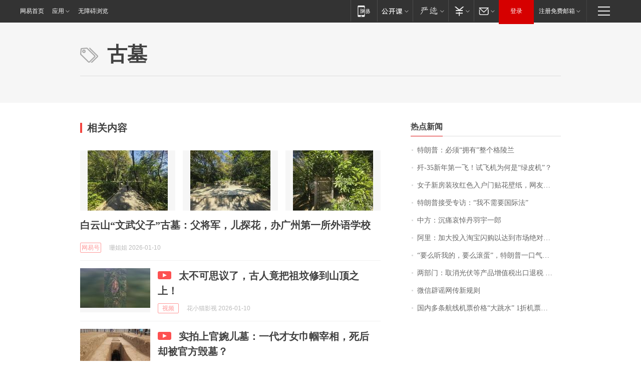

--- FILE ---
content_type: application/x-javascript
request_url: https://news.163.com/special/00015BLB/keywordindex_hot.js?_=1768024859957&callback=callback
body_size: 827
content:
callback({
date: "2026-01-10 13:15:57",
news:[
		        	{
		"title":"\u7279\u6717\u666E\uFF1A\u5FC5\u987B\u201C\u62E5\u6709\u201D\u6574\u4E2A\u683C\u9675\u5170",
        "time":"2026.01.10 13:00:00",
		"link":"https://www.163.com/dy/article/KIQG48VR0514R9OJ.html",
	}
      	         ,
        	{
		"title":"\u6B7C\u002D\u0033\u0035\u65B0\u5E74\u7B2C\u4E00\u98DE\uFF01\u8BD5\u98DE\u673A\u4E3A\u4F55\u662F\u201C\u7EFF\u76AE\u673A\u201D\uFF1F",
        "time":"2026.01.10 13:00:00",
		"link":"https://www.163.com/dy/article/KIO7FBSF0001899O.html",
	}
      	         ,
        	{
		"title":"\u5973\u5B50\u65B0\u623F\u88C5\u73AB\u7EA2\u8272\u5165\u6237\u95E8\u8D34\u82B1\u58C1\u7EB8\uFF0C\u7F51\u53CB\u76F4\u547C\u201C\u5168\u7F51\u72EC\u4E00\u65E0\u4E8C\u201D\uFF0C\u5F53\u4E8B\u4EBA\uFF1A\u88C5\u4FEE\u82B1\u8D39\u8FD1\u0031\u0030\u0030\u4E07\u5143\uFF0C\u8001\u516C\u6BCF\u6B21\u6765\u90FD\u50CF\u6E38\u5BA2\u4E00\u6837",
        "time":"2026.01.10 13:00:00",
		"link":"https://www.163.com/dy/article/KIM3MSDK053469LG.html",
	}
      	         ,
        	{
		"title":"\u7279\u6717\u666E\u63A5\u53D7\u4E13\u8BBF\uFF1A\u201C\u6211\u4E0D\u9700\u8981\u56FD\u9645\u6CD5\u201D",
        "time":"2026.01.10 13:00:00",
		"link":"https://www.163.com/dy/article/KIR9LDFF0514R9P4.html",
	}
      	         ,
        	{
		"title":"\u4E2D\u65B9\uFF1A\u6C89\u75DB\u54C0\u60BC\u4E39\u7FBD\u5B87\u4E00\u90CE",
        "time":"2026.01.10 13:00:00",
		"link":"https://www.163.com/dy/article/KIRF21760530M570.html",
	}
      	         ,
        	{
		"title":"\u963F\u91CC\uFF1A\u52A0\u5927\u6295\u5165\u6DD8\u5B9D\u95EA\u8D2D\u4EE5\u8FBE\u5230\u5E02\u573A\u7EDD\u5BF9\u7B2C\u4E00",
        "time":"2026.01.10 13:00:00",
		"link":"https://www.163.com/dy/article/KIOMI6O40519DDQ2.html",
	}
      	         ,
        	{
		"title":"\u201C\u8981\u4E48\u542C\u6211\u7684\uFF0C\u8981\u4E48\u6EDA\u86CB\u201D\uFF0C\u7279\u6717\u666E\u4E00\u53E3\u6C14\u72C2\u9000\u0036\u0036\u4E2A\u7FA4\uFF0C\u8FD8\u6709\u66F4\u591A\u5728\u6392\u961F",
        "time":"2026.01.10 13:00:00",
		"link":"https://www.163.com/dy/article/KIOOJ48T055040N3.html",
	}
      	         ,
        	{
		"title":"\u4E24\u90E8\u95E8\uFF1A\u53D6\u6D88\u5149\u4F0F\u7B49\u4EA7\u54C1\u589E\u503C\u7A0E\u51FA\u53E3\u9000\u7A0E\u0020\u53D6\u6D88\u7535\u6C60\u4EA7\u54C1\u589E\u503C\u7A0E\u51FA\u53E3\u9000\u7A0E",
        "time":"2026.01.10 13:00:00",
		"link":"https://www.163.com/dy/article/KIRN7USS0001899O.html",
	}
      	         ,
        	{
		"title":"\u5FAE\u4FE1\u8F9F\u8C23\u7F51\u4F20\u65B0\u89C4\u5219",
        "time":"2026.01.10 13:00:00",
		"link":"https://www.163.com/dy/article/KIOQGATR0534A4SC.html",
	}
      	         ,
        	{
		"title":"\u56FD\u5185\u591A\u6761\u822A\u7EBF\u673A\u7968\u4EF7\u683C\u201C\u5927\u8DF3\u6C34\u201D\u0020\u0031\u6298\u673A\u7968\u6765\u4E86",
        "time":"2026.01.10 13:00:00",
		"link":"https://www.163.com/dy/article/KIOELIHC0514R9OJ.html",
	}
      ],
photos: [
		]
})